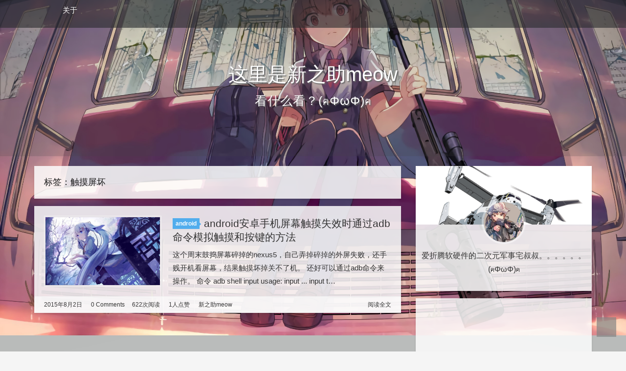

--- FILE ---
content_type: text/html; charset=UTF-8
request_url: https://www.xinmeow.com/tag/%E8%A7%A6%E6%91%B8%E5%B1%8F%E5%9D%8F/
body_size: 5853
content:
<!DOCTYPE HTML>
<!--
     ____ _  __ __  __ __ __ ____
    /  _// |/ // / / // //_// __ \
   _/ / /    // /_/ // ,<  / /_/ /
  /___//_/|_/ \____//_/|_| \____/

-->
<html lang="zh-CN">
  <head>
    <meta charset="UTF-8">
    <meta http-equiv="Cache-Control" content="no-transform">
    <meta http-equiv="Cache-Control" content="no-siteapp">
    <meta http-equiv="X-UA-Compatible" content="IE=edge">
    <meta name="viewport" content="width=device-width,initial-scale=1,maximum-scale=1">
    <meta name="format-detection" content="telphone=no,email=no">
    <meta name="keywords" content="触摸屏坏新之助meow">
    <meta name="description" itemprop="description" content="">
    <meta property="og:title" content="触摸屏坏 - 新之助meow">
    <meta property="og:site_name" content="触摸屏坏 - 新之助meow">
    <meta property="og:type" content="website">
    <meta property="og:description" content="">
    <meta property="og:url" content="https://www.xinmeow.com/2015/08/02/android%e5%ae%89%e5%8d%93%e6%89%8b%e6%9c%ba%e5%b1%8f%e5%b9%95%e8%a7%a6%e6%91%b8%e5%a4%b1%e6%95%88%e6%97%b6%e9%80%9a%e8%bf%87adb%e5%91%bd%e4%bb%a4%e6%a8%a1%e6%8b%9f%e8%a7%a6%e6%91%b8%e5%92%8c%e6%8c%89/">
    <meta name="twitter:title" content="触摸屏坏 - 新之助meow">
    <meta name="twitter:description" content="">
    <meta name="twitter:card" content="summary">
    <link rel="icon" type="image/x-icon" href="https://xinmeow-1251997677.file.myqcloud.com/head.jpg">
    <title>触摸屏坏 - 新之助meow</title>
    <meta name='robots' content='max-image-preview:large' />
<link rel='dns-prefetch' href='//cdn.jsdelivr.net' />
<style id='global-styles-inline-css' type='text/css'>
body{--wp--preset--color--black: #000000;--wp--preset--color--cyan-bluish-gray: #abb8c3;--wp--preset--color--white: #ffffff;--wp--preset--color--pale-pink: #f78da7;--wp--preset--color--vivid-red: #cf2e2e;--wp--preset--color--luminous-vivid-orange: #ff6900;--wp--preset--color--luminous-vivid-amber: #fcb900;--wp--preset--color--light-green-cyan: #7bdcb5;--wp--preset--color--vivid-green-cyan: #00d084;--wp--preset--color--pale-cyan-blue: #8ed1fc;--wp--preset--color--vivid-cyan-blue: #0693e3;--wp--preset--color--vivid-purple: #9b51e0;--wp--preset--gradient--vivid-cyan-blue-to-vivid-purple: linear-gradient(135deg,rgba(6,147,227,1) 0%,rgb(155,81,224) 100%);--wp--preset--gradient--light-green-cyan-to-vivid-green-cyan: linear-gradient(135deg,rgb(122,220,180) 0%,rgb(0,208,130) 100%);--wp--preset--gradient--luminous-vivid-amber-to-luminous-vivid-orange: linear-gradient(135deg,rgba(252,185,0,1) 0%,rgba(255,105,0,1) 100%);--wp--preset--gradient--luminous-vivid-orange-to-vivid-red: linear-gradient(135deg,rgba(255,105,0,1) 0%,rgb(207,46,46) 100%);--wp--preset--gradient--very-light-gray-to-cyan-bluish-gray: linear-gradient(135deg,rgb(238,238,238) 0%,rgb(169,184,195) 100%);--wp--preset--gradient--cool-to-warm-spectrum: linear-gradient(135deg,rgb(74,234,220) 0%,rgb(151,120,209) 20%,rgb(207,42,186) 40%,rgb(238,44,130) 60%,rgb(251,105,98) 80%,rgb(254,248,76) 100%);--wp--preset--gradient--blush-light-purple: linear-gradient(135deg,rgb(255,206,236) 0%,rgb(152,150,240) 100%);--wp--preset--gradient--blush-bordeaux: linear-gradient(135deg,rgb(254,205,165) 0%,rgb(254,45,45) 50%,rgb(107,0,62) 100%);--wp--preset--gradient--luminous-dusk: linear-gradient(135deg,rgb(255,203,112) 0%,rgb(199,81,192) 50%,rgb(65,88,208) 100%);--wp--preset--gradient--pale-ocean: linear-gradient(135deg,rgb(255,245,203) 0%,rgb(182,227,212) 50%,rgb(51,167,181) 100%);--wp--preset--gradient--electric-grass: linear-gradient(135deg,rgb(202,248,128) 0%,rgb(113,206,126) 100%);--wp--preset--gradient--midnight: linear-gradient(135deg,rgb(2,3,129) 0%,rgb(40,116,252) 100%);--wp--preset--duotone--dark-grayscale: url('#wp-duotone-dark-grayscale');--wp--preset--duotone--grayscale: url('#wp-duotone-grayscale');--wp--preset--duotone--purple-yellow: url('#wp-duotone-purple-yellow');--wp--preset--duotone--blue-red: url('#wp-duotone-blue-red');--wp--preset--duotone--midnight: url('#wp-duotone-midnight');--wp--preset--duotone--magenta-yellow: url('#wp-duotone-magenta-yellow');--wp--preset--duotone--purple-green: url('#wp-duotone-purple-green');--wp--preset--duotone--blue-orange: url('#wp-duotone-blue-orange');--wp--preset--font-size--small: 13px;--wp--preset--font-size--medium: 20px;--wp--preset--font-size--large: 36px;--wp--preset--font-size--x-large: 42px;}.has-black-color{color: var(--wp--preset--color--black) !important;}.has-cyan-bluish-gray-color{color: var(--wp--preset--color--cyan-bluish-gray) !important;}.has-white-color{color: var(--wp--preset--color--white) !important;}.has-pale-pink-color{color: var(--wp--preset--color--pale-pink) !important;}.has-vivid-red-color{color: var(--wp--preset--color--vivid-red) !important;}.has-luminous-vivid-orange-color{color: var(--wp--preset--color--luminous-vivid-orange) !important;}.has-luminous-vivid-amber-color{color: var(--wp--preset--color--luminous-vivid-amber) !important;}.has-light-green-cyan-color{color: var(--wp--preset--color--light-green-cyan) !important;}.has-vivid-green-cyan-color{color: var(--wp--preset--color--vivid-green-cyan) !important;}.has-pale-cyan-blue-color{color: var(--wp--preset--color--pale-cyan-blue) !important;}.has-vivid-cyan-blue-color{color: var(--wp--preset--color--vivid-cyan-blue) !important;}.has-vivid-purple-color{color: var(--wp--preset--color--vivid-purple) !important;}.has-black-background-color{background-color: var(--wp--preset--color--black) !important;}.has-cyan-bluish-gray-background-color{background-color: var(--wp--preset--color--cyan-bluish-gray) !important;}.has-white-background-color{background-color: var(--wp--preset--color--white) !important;}.has-pale-pink-background-color{background-color: var(--wp--preset--color--pale-pink) !important;}.has-vivid-red-background-color{background-color: var(--wp--preset--color--vivid-red) !important;}.has-luminous-vivid-orange-background-color{background-color: var(--wp--preset--color--luminous-vivid-orange) !important;}.has-luminous-vivid-amber-background-color{background-color: var(--wp--preset--color--luminous-vivid-amber) !important;}.has-light-green-cyan-background-color{background-color: var(--wp--preset--color--light-green-cyan) !important;}.has-vivid-green-cyan-background-color{background-color: var(--wp--preset--color--vivid-green-cyan) !important;}.has-pale-cyan-blue-background-color{background-color: var(--wp--preset--color--pale-cyan-blue) !important;}.has-vivid-cyan-blue-background-color{background-color: var(--wp--preset--color--vivid-cyan-blue) !important;}.has-vivid-purple-background-color{background-color: var(--wp--preset--color--vivid-purple) !important;}.has-black-border-color{border-color: var(--wp--preset--color--black) !important;}.has-cyan-bluish-gray-border-color{border-color: var(--wp--preset--color--cyan-bluish-gray) !important;}.has-white-border-color{border-color: var(--wp--preset--color--white) !important;}.has-pale-pink-border-color{border-color: var(--wp--preset--color--pale-pink) !important;}.has-vivid-red-border-color{border-color: var(--wp--preset--color--vivid-red) !important;}.has-luminous-vivid-orange-border-color{border-color: var(--wp--preset--color--luminous-vivid-orange) !important;}.has-luminous-vivid-amber-border-color{border-color: var(--wp--preset--color--luminous-vivid-amber) !important;}.has-light-green-cyan-border-color{border-color: var(--wp--preset--color--light-green-cyan) !important;}.has-vivid-green-cyan-border-color{border-color: var(--wp--preset--color--vivid-green-cyan) !important;}.has-pale-cyan-blue-border-color{border-color: var(--wp--preset--color--pale-cyan-blue) !important;}.has-vivid-cyan-blue-border-color{border-color: var(--wp--preset--color--vivid-cyan-blue) !important;}.has-vivid-purple-border-color{border-color: var(--wp--preset--color--vivid-purple) !important;}.has-vivid-cyan-blue-to-vivid-purple-gradient-background{background: var(--wp--preset--gradient--vivid-cyan-blue-to-vivid-purple) !important;}.has-light-green-cyan-to-vivid-green-cyan-gradient-background{background: var(--wp--preset--gradient--light-green-cyan-to-vivid-green-cyan) !important;}.has-luminous-vivid-amber-to-luminous-vivid-orange-gradient-background{background: var(--wp--preset--gradient--luminous-vivid-amber-to-luminous-vivid-orange) !important;}.has-luminous-vivid-orange-to-vivid-red-gradient-background{background: var(--wp--preset--gradient--luminous-vivid-orange-to-vivid-red) !important;}.has-very-light-gray-to-cyan-bluish-gray-gradient-background{background: var(--wp--preset--gradient--very-light-gray-to-cyan-bluish-gray) !important;}.has-cool-to-warm-spectrum-gradient-background{background: var(--wp--preset--gradient--cool-to-warm-spectrum) !important;}.has-blush-light-purple-gradient-background{background: var(--wp--preset--gradient--blush-light-purple) !important;}.has-blush-bordeaux-gradient-background{background: var(--wp--preset--gradient--blush-bordeaux) !important;}.has-luminous-dusk-gradient-background{background: var(--wp--preset--gradient--luminous-dusk) !important;}.has-pale-ocean-gradient-background{background: var(--wp--preset--gradient--pale-ocean) !important;}.has-electric-grass-gradient-background{background: var(--wp--preset--gradient--electric-grass) !important;}.has-midnight-gradient-background{background: var(--wp--preset--gradient--midnight) !important;}.has-small-font-size{font-size: var(--wp--preset--font-size--small) !important;}.has-medium-font-size{font-size: var(--wp--preset--font-size--medium) !important;}.has-large-font-size{font-size: var(--wp--preset--font-size--large) !important;}.has-x-large-font-size{font-size: var(--wp--preset--font-size--x-large) !important;}
</style>
<link rel='stylesheet' id='wp-pagenavi-css'  href='https://www.xinmeow.com/wp-content/plugins/wp-pagenavi/pagenavi-css.css?ver=2.70' type='text/css' media='all' />
<link rel='stylesheet' id='fontawe-css'  href='https://cdn.jsdelivr.net/gh/xb2016/kratos-pjax@0.4.3/static/css/font-awesome.min.css?ver=4.7.0' type='text/css' media='all' />
<link rel='stylesheet' id='kratos-css'  href='https://www.xinmeow.com/wp-content/themes/kratos-pjax/static/css/kratos.min.css?ver=0.4.3' type='text/css' media='all' />
<link rel='stylesheet' id='post-ratings-raty-css'  href='https://www.xinmeow.com/wp-content/plugins/post-ratings/assets/jquery.raty.css?ver=3.0' type='text/css' media='all' />
<script type='text/javascript' src='https://cdn.jsdelivr.net/gh/xb2016/kratos-pjax@0.4.3/static/js/jquery.min.js?ver=2.1.4' id='theme-jq-js'></script>
    <style>#offcanvas-menu{background:rgba(42,42,42,.9)}.affix{top:61px}.kratos-cover.kratos-cover_2{background-image:url()}@media(max-width:768px){#kratos-header-section{display:none}nav#offcanvas-menu{top:0;padding-top:40px}.kratos-cover .desc.desc2{margin-top:-55px}}@media(min-width:768px){.pagination>li>a{background-color:rgba(255,255,255,.8)}.kratos-hentry,.navigation div,.comments-area .comment-list li,#kratos-widget-area .widget,.comment-respond{background-color:rgba(253,253,253,.85)!important}.comment-list .children li{background-color:rgba(255,253,232,.7)!important}body.custom-background{background-image:url(https://xinmeow-1251997677.file.myqcloud.com/kratos-pjax-background-7.jpg);background-size:cover;background-attachment:fixed}}    </style>
  </head>
        <body class="custom-background">
        <div id="kratos-wrapper">
            <div id="kratos-page">
                <div id="kratos-header">
                                        <header id="kratos-header-section">
                        <div class="container">
                            <div class="nav-header">
                                                                <nav id="kratos-primary-menu" class="sf-menu"><ul>
<li><a href="https://www.xinmeow.com/%e5%85%b3%e4%ba%8e/">关于</a></li>
</ul></nav>
                            </div>
                        </div>
                    </header>
                </div>
                                <div class="kratos-start kratos-hero-2">
                    <div class="kratos-overlay"></div>
                    <div class="kratos-cover kratos-cover_2 text-center">
                        <div class="desc desc2 animate-box">
                            <a href="https://www.xinmeow.com"><h2>这里是新之助meow</h2><br><span>看什么看？(ฅΦωΦ)ฅ</span></a>
                        </div>
                    </div>
                </div>
                                <div id="kratos-blog-post" >    <div id="container" class="container">
        <div class="row">
                        <section id="main" class="col-md-8">
                            <div class="kratos-hentry clearfix">
                    <h1 class="kratos-post-header-title">标签：触摸屏坏</h1>
                    <h1 class="kratos-post-header-title"></h1>
                </div>
            <article class="kratos-hentry clearfix">
<div class="kratos-entry-border-new clearfix">
        <div class="kratos-entry-thumb-new">
        <a href="https://www.xinmeow.com/2015/08/02/android%e5%ae%89%e5%8d%93%e6%89%8b%e6%9c%ba%e5%b1%8f%e5%b9%95%e8%a7%a6%e6%91%b8%e5%a4%b1%e6%95%88%e6%97%b6%e9%80%9a%e8%bf%87adb%e5%91%bd%e4%bb%a4%e6%a8%a1%e6%8b%9f%e8%a7%a6%e6%91%b8%e5%92%8c%e6%8c%89/"><img src="https://www.xinmeow.com/wp-content/themes/kratos-pjax/static/images/thumb/thumb_5.jpg" alt="android安卓手机屏幕触摸失效时通过adb命令模拟触摸和按键的方法"></a>    </div>
    <div class="kratos-post-inner-new">
        <header class="kratos-entry-header-new">
            <a class="label" href="https://www.xinmeow.com/category/android/">android</a>            <h2 class="kratos-entry-title-new"><a href="https://www.xinmeow.com/2015/08/02/android%e5%ae%89%e5%8d%93%e6%89%8b%e6%9c%ba%e5%b1%8f%e5%b9%95%e8%a7%a6%e6%91%b8%e5%a4%b1%e6%95%88%e6%97%b6%e9%80%9a%e8%bf%87adb%e5%91%bd%e4%bb%a4%e6%a8%a1%e6%8b%9f%e8%a7%a6%e6%91%b8%e5%92%8c%e6%8c%89/">android安卓手机屏幕触摸失效时通过adb命令模拟触摸和按键的方法</a></h2>
        </header>
        <div class="kratos-entry-content-new">
            <p>这个周末鼓捣屏幕碎掉的nexus5，自己弄掉碎掉的外屏失败，还手贱开机看屏幕，结果触摸坏掉关不了机。 还好可以通过adb命令来操作。 命令 adb shell input usage: input ... input t&hellip;</p>
        </div>
    </div>
    <div class="kratos-post-meta-new">
        <span class="pull-left">
            <a><i class="fa fa-calendar"></i> 2015年8月2日</a>
            <a href="https://www.xinmeow.com/2015/08/02/android%e5%ae%89%e5%8d%93%e6%89%8b%e6%9c%ba%e5%b1%8f%e5%b9%95%e8%a7%a6%e6%91%b8%e5%a4%b1%e6%95%88%e6%97%b6%e9%80%9a%e8%bf%87adb%e5%91%bd%e4%bb%a4%e6%a8%a1%e6%8b%9f%e8%a7%a6%e6%91%b8%e5%92%8c%e6%8c%89/#comments"><i class="fa fa-commenting-o"></i> <span class="dsq-postid" data-dsqidentifier="41 http://www.xinmeow.tk/?p=41">0</span>条评论</a>
        </span>
        <span class="visible-lg visible-md visible-sm pull-left">
            <a href="https://www.xinmeow.com/2015/08/02/android%e5%ae%89%e5%8d%93%e6%89%8b%e6%9c%ba%e5%b1%8f%e5%b9%95%e8%a7%a6%e6%91%b8%e5%a4%b1%e6%95%88%e6%97%b6%e9%80%9a%e8%bf%87adb%e5%91%bd%e4%bb%a4%e6%a8%a1%e6%8b%9f%e8%a7%a6%e6%91%b8%e5%92%8c%e6%8c%89/"><i class="fa fa-eye"></i> 622次阅读</a>
            <a href="javascript:;" data-action="love" data-id="41" class="Love"><i class="fa fa-thumbs-o-up"></i> 1人点赞</a>
            <a href="/?author=1"><i class="fa fa-user"></i> 新之助meow</a>
        </span>
        <span class="pull-right">
            <a class="read-more" href="https://www.xinmeow.com/2015/08/02/android%e5%ae%89%e5%8d%93%e6%89%8b%e6%9c%ba%e5%b1%8f%e5%b9%95%e8%a7%a6%e6%91%b8%e5%a4%b1%e6%95%88%e6%97%b6%e9%80%9a%e8%bf%87adb%e5%91%bd%e4%bb%a4%e6%a8%a1%e6%8b%9f%e8%a7%a6%e6%91%b8%e5%92%8c%e6%8c%89/" title="阅读全文">阅读全文 <i class="fa fa-chevron-circle-right"></i></a>
        </span>
    </div>
</div>
</article>            </section>
                        <aside id="kratos-widget-area" class="col-md-4 hidden-xs hidden-sm scrollspy">
                <div id="sidebar" class="affix-top">
                    <aside id="kratos_about-3" class="widget widget_kratos_about clearfix">        <div class="photo-background">
            <div class="photo-background" style="background:url(https://xinmeow-1251997677.file.myqcloud.com/about-v22.png) no-repeat center center;-webkit-background-size:cover;background-size:cover"></div>
        </div>
                <div class="photo-wrapper clearfix">
            <div class="photo-wrapper-tip text-center">
                <a href="https://www.xinmeow.com/wp-login.php?redirect_to=https%3A%2F%2Fwww.xinmeow.com%2F2015%2F08%2F02%2Fandroid%25e5%25ae%2589%25e5%258d%2593%25e6%2589%258b%25e6%259c%25ba%25e5%25b1%258f%25e5%25b9%2595%25e8%25a7%25a6%25e6%2591%25b8%25e5%25a4%25b1%25e6%2595%2588%25e6%2597%25b6%25e9%2580%259a%25e8%25bf%2587adb%25e5%2591%25bd%25e4%25bb%25a4%25e6%25a8%25a1%25e6%258b%259f%25e8%25a7%25a6%25e6%2591%25b8%25e5%2592%258c%25e6%258c%2589%2F" rel="nofollow"><img class="about-photo" src="https://xinmeow-1251997677.file.myqcloud.com/head.jpg" alt=""/></a>
            </div>
        </div>
        <div class="textwidget">
            <p class="text-center">爱折腾软硬件的二次元军事宅叔叔。。。。。。(ฅΦωΦ)ฅ</p>
        </div></aside><aside id="adwidget_htmlwidget-2" class="widget AdWidget_HTMLWidget clearfix"><div style='text-align: center;'><script async src="https://pagead2.googlesyndication.com/pagead/js/adsbygoogle.js"></script>
<!-- 侧边栏1 -->
<ins class="adsbygoogle"
     style="display:block"
     data-ad-client="ca-pub-1913180638158384"
     data-ad-slot="6063114465"
     data-ad-format="auto"
     data-full-width-responsive="true"></ins>
<script>
     (adsbygoogle = window.adsbygoogle || []).push({});
</script></div></aside>                </div>
            </aside>
                    </div>
    </div>
</div>
                <footer>
                    <div id="footer" style="background:rgba(35,40,45,1)">
                        <div class="container">
                            <div class="row">
                                <div class="col-md-6 col-md-offset-3 footer-list text-center">
                                    <p class="kratos-social-icons"><a target="_blank" rel="nofollow" href="tjccn_wx@hotmail.com"><i class="fa fa-envelope"></i></a>                                    </p>
                                    <p> © 2025 <a href="https://www.xinmeow.com">新之助meow</a>. All Rights Reserved. | 已在风雨中度过 <span id="span_dt_dt">Loading...</span><br>Theme <a href="https://moedog.org/787.html" target="_blank" rel="nofollow">Kratos</a> Made by <a href="https://www.vtrois.com" target="_blank" rel="nofollow">Vtrois</a> Modified by <a href="https://moedog.org" target="_blank" rel="nofollow">Moedog</a>                                    <br><a href="https://beian.miit.gov.cn/" rel="external nofollow" target="_blank"><i class="govimg"></i>津ICP备17006558号-1</a>                                    </p>
                                </div>
                            </div>
                        </div>
                        <div class="cd-tool text-center">
                                                        <div class="gotop-box"><div class="gotop-btn"><span class="fa fa-chevron-up"></span></div></div>
                                                        <div class="search-box">
                                <span class="fa fa-search"></span>
                                <form class="search-form" role="search" method="get" id="searchform" action="https://www.xinmeow.com/">
                                    <input type="text" name="s" id="search" placeholder="Search..." style="display:none"/>
                                </form>
                            </div>
                        </div>
                                            </div>
                </footer>
            </div>
        </div>
        <script type='text/javascript' id='disqus_count-js-extra'>
/* <![CDATA[ */
var countVars = {"disqusShortname":"xinmeow"};
/* ]]> */
</script>
<script type='text/javascript' src='https://www.xinmeow.com/wp-content/plugins/disqus-comment-system/public/js/comment_count.js?ver=3.0.23' id='disqus_count-js'></script>
<script type='text/javascript' src='https://www.xinmeow.com/wp-content/themes/kratos-pjax/static/js/theme.min.js?ver=0.4.3' id='theme-js'></script>
<script type='text/javascript' id='kratos-js-extra'>
/* <![CDATA[ */
var xb = {"thome":"https:\/\/www.xinmeow.com\/wp-content\/themes\/kratos-pjax","ctime":"01\/25\/2015 15:25:00","alipay":"https:\/\/xinmeow-1251997677.file.myqcloud.com\/alipay.jpg","wechat":"","copy":"1","ajax_url":"https:\/\/www.xinmeow.com\/wp-admin\/admin-ajax.php","order":"asc","owo":"https:\/\/www.xinmeow.com\/wp-content\/themes\/kratos-pjax","site_sh":"61"};
/* ]]> */
</script>
<script type='text/javascript' src='https://www.xinmeow.com/wp-content/themes/kratos-pjax/static/js/kratos.js?ver=0.4.3' id='kratos-js'></script>
    </body>
</html>
<!-- *´¨)
     ¸.•´¸.•*´¨) ¸.•*¨)
     (¸.•´ (¸.•` ¤ Comet Cache is Fully Functional ¤ ´¨) -->

<!-- Cache File Version Salt:       n/a -->

<!-- Cache File URL:                https://www.xinmeow.com/tag/%E8%A7%A6%E6%91%B8%E5%B1%8F%E5%9D%8F/ -->
<!-- Cache File Path:               /cache/comet-cache/cache/https/www-xinmeow-com/tag/-e8-a7-a6-e6-91-b8-e5-b1-8f-e5-9d-8f.html -->

<!-- Cache File Generated Via:      HTTP request -->
<!-- Cache File Generated On:       Nov 14th, 2025 @ 4:15 pm UTC -->
<!-- Cache File Generated In:       0.36405 seconds -->

<!-- Cache File Expires On:         Nov 21st, 2025 @ 4:15 pm UTC -->
<!-- Cache File Auto-Rebuild On:    Nov 21st, 2025 @ 4:15 pm UTC -->

<!-- Loaded via Cache On:    Nov 20th, 2025 @ 12:29 pm UTC -->
<!-- Loaded via Cache In:    0.00109 seconds -->

--- FILE ---
content_type: text/html; charset=utf-8
request_url: https://www.google.com/recaptcha/api2/aframe
body_size: 268
content:
<!DOCTYPE HTML><html><head><meta http-equiv="content-type" content="text/html; charset=UTF-8"></head><body><script nonce="YX_9QjKub43JdwLU1iE-ng">/** Anti-fraud and anti-abuse applications only. See google.com/recaptcha */ try{var clients={'sodar':'https://pagead2.googlesyndication.com/pagead/sodar?'};window.addEventListener("message",function(a){try{if(a.source===window.parent){var b=JSON.parse(a.data);var c=clients[b['id']];if(c){var d=document.createElement('img');d.src=c+b['params']+'&rc='+(localStorage.getItem("rc::a")?sessionStorage.getItem("rc::b"):"");window.document.body.appendChild(d);sessionStorage.setItem("rc::e",parseInt(sessionStorage.getItem("rc::e")||0)+1);localStorage.setItem("rc::h",'1763641790155');}}}catch(b){}});window.parent.postMessage("_grecaptcha_ready", "*");}catch(b){}</script></body></html>

--- FILE ---
content_type: application/javascript
request_url: https://www.xinmeow.com/wp-content/themes/kratos-pjax/static/js/kratos.js?ver=0.4.3
body_size: 5022
content:
//functions
(function(){
    'use strict';
    var shareMenu = function(){
        $(document).on('click','.Share',function(){
            $('.share-wrap').fadeToggle('slow');
        });
    }
    var sidebaraffix = function(){
        if($('#sidebar').height()&&xb.site_sh){
            if($('#main').height()>$('#sidebar').height()){
                var footerHeight = 0;
                if($('#page-footer').length>0){
                    footerHeight = $('#page-footer').outerHeight(true);
                }
                $('#sidebar').affix({
                    offset:{
                        top:$('#sidebar').offset().top-xb.site_sh,
                        bottom:$('#footer').outerHeight(true)+footerHeight+6
                    }
                });
            }
        }
    }
    var toSearch = function(){
        $('.search-box').on('click',function(e){
            $('#searchform').animate({width:'200px'},200),
            $('#searchform input').css('display','block');
            $(document).one('click', function(){
                $('#searchform').animate({width:'0'},100),
                $('#searchform input').hide();
            });
            e.stopPropagation();
        });
        $('#searchform').on('click',function(e){e.stopPropagation();})
    }
    var showlove = function(){
        $.fn.postLike = function(){
            if($(this).hasClass('done')){
                layer.msg('您已经支持过了',function(){});
                return false;
            }else{
                $(this).addClass('done');
                layer.msg('感谢您的支持');
                var id = $(this).data('id'),
                    action = $(this).data('action'),
                    rateHolder = $(this).children('.count');
                var ajax_data = {
                    action:'love',
                    um_id:id,
                    um_action:action
                };
                $.post(xb.ajax_url,ajax_data,function(data){
                    $(rateHolder).html(data);
                });
                return false;
            }
        };
        $(document).on('click','.Love',function(){$(this).postLike();});
    }
    var gotop = function(){
        $('.gotop-box').on('click',function(event){
            event.preventDefault();
            $('html, body').animate({
                scrollTop:$('html').offset().top
            },500);
            return false;
        });
        $(window).scroll(function(){
            var $win = $(window);
            if ($win.scrollTop()>200){
                $('.gotop-box').addClass('active');
            }else{
                $('.gotop-box').removeClass('active');
            }
        });
    }
    var wechatpic = function(){
        $('#wechat-img').mouseout(function(){
            $('#wechat-pic')[0].style.display = 'none';
        })
        $('#wechat-img').mouseover(function(){
            $('#wechat-pic')[0].style.display = 'block';
        })
    }
    var showPhotos = function(){
        layer.photos({
          photos:'.kratos-post-content p,.kratos-status-post p',
          anim: 0
        });
    }
    var offcanvas = function(){
        var $clone = $('#kratos-menu-wrap').clone();
        $clone.attr({
            'id':'offcanvas-menu'
        });
        $clone.find('> ul').attr({
            'class':'ul-me',
            'id':''
        });
        $('#kratos-page').prepend($clone);
        $('.js-kratos-nav-toggle').on('click',function(){
            if($('.nav-toggle').hasClass('toon')){
                $('.nav-toggle').removeClass('toon');
                $('#offcanvas-menu').css('right','-240px');
            }else{
                $('.nav-toggle').addClass('toon');
                $('#offcanvas-menu').css('right','0px');
            }
        });
        $('#offcanvas-menu a').on('click',function(){
            $('.nav-toggle').removeClass('toon');
            $('#offcanvas-menu').css('right','-240px');
        });
        $('#offcanvas-menu').css('height',$(window).height());
        $('#offcanvas-menu').css('right','-240px');
        $(window).resize(function(){
            var w = $(window);
            $('#offcanvas-menu').css('height',w.height());
            if(w.width()>769){
                if($('.nav-toggle').hasClass('toon')){
                    $('.nav-toggle').removeClass('toon');
                    $('#offcanvas-menu').css('right','-240px');
                }
            }
        });
    }
    var menu = function(){
        $(document).click(function(e){
            var container = $('#offcanvas-menu,.js-kratos-nav-toggle');
            if(!container.is(e.target)&&container.has(e.target).length===0){
                if($('.nav-toggle').hasClass('toon')){
                    $('.nav-toggle').removeClass('toon');
                    $('#offcanvas-menu').css('right','-240px');
                }
            }
        });
        $('#kratos-header-section:not(.color-banner) ul>li').hover(function(){
            $(this).children('ul').slideDown(150)
        },function(){$(this).children('ul').stop(true,false).slideUp(200)});
    }
    var xControl = function(){
        $(document).on('click','.xHeading',function(event){
            var $this = $(this);
            $this.closest('.xControl').find('.xContent').slideToggle(300);
            if ($this.closest('.xControl').hasClass('active')){
                $this.closest('.xControl').removeClass('active');
            }else{
                $this.closest('.xControl').addClass('active');
            }
            event.preventDefault();
        });
    }
    var donateConfig = function(){
        $(document).on('click','.Donate',function(){
            layer.open({
                type:1,
                area:['300px', '370px'],
                title:'打赏作者',
                resize:false,
                scrollbar:false,
                content:'<div class="donate-box"><div class="meta-pay text-center"><strong>扫一扫支付</strong></div><div class="qr-pay text-center"><img class="pay-img" id="alipay_qr" src="'+xb.alipay+'"><img class="pay-img d-none" id="wechat_qr" src="'+xb.wechat+'"></div><div class="choose-pay text-center mt-2"><input id="alipay" type="radio" name="pay-method" checked><label for="alipay" class="pay-button"><img src="'+xb.thome+'/static/images/alipay.png"></label><input id="wechatpay" type="radio" name="pay-method"><label for="wechatpay" class="pay-button"><img src="'+xb.thome+'/static/images/wechat.png"></label></div></div>'
            });
            $('.choose-pay input[type="radio"]').click(function(){
                var id= $(this).attr('id');
                if(id=='alipay'){$('.qr-pay #alipay_qr').removeClass('d-none');$('.qr-pay #wechat_qr').addClass('d-none')};
                if(id=='wechatpay'){$('.qr-pay #alipay_qr').addClass('d-none');$('.qr-pay #wechat_qr').removeClass('d-none')};
            });
        });
    }
    var OwOcfg = function(){
        if($('#commentform').height()){
            var OwO_demo = new OwO({
                logo:'OωO表情',
                container:document.getElementsByClassName('OwO')[0],
                target:document.getElementsByClassName('OwO')[0],
                api:xb.thome+'/inc/OwO.json',
                position:'down',
                width:'90%',
                maxHeight:'250px'
            });
        }
    }
    var APF = function(){
        var $this = $('#ap-footer');
        $.ajax({
            url:$this.attr('data-json'),
            success:function(e){
                var a = new APlayer({
                    element:document.getElementById('ap-footer'),
                    autoplay:$this.attr('data-autoplay'),
                    fixed:true,
                    loop:$this.attr('data-loop'),
                    order:$this.attr('data-order'),
                    listFolded:true,
                    showlrc:3,
                    theme:'#e6d0b2',
                    listmaxheight:'200px',
                    music:eval(e)
                });
                window.aplayers || (window.aplayers = []),
                window.aplayers.push(a)
            }
        })
    }
    var SnowF = function(){
        var requestAnimationFrame=window.requestAnimationFrame||window.mozRequestAnimationFrame||window.webkitRequestAnimationFrame||window.msRequestAnimationFrame||function(callback){window.setTimeout(callback,1000/60);};
        window.requestAnimationFrame=requestAnimationFrame;
        var flakes=[],canvas=document.getElementById("Snow"),ctx=canvas.getContext("2d"),flakeCount=parseInt($('#Snow').attr('data-count')),mX=-100,mY=-100;
        canvas.width=window.innerWidth;
        canvas.height=window.innerHeight;
        function snow(){
            ctx.clearRect(0,0,canvas.width,canvas.height);
            for(var i=0;i<flakeCount;i++){
                var flake=flakes[i],x=mX,y=mY,minDist=parseInt($('#Snow').attr('data-dist')),x2=flake.x,y2=flake.y;
                var dist=Math.sqrt((x2-x)*(x2-x)+(y2-y)*(y2-y)),dx=x2-x,dy=y2-y;
                if(dist<minDist){
                    var force=minDist/(dist*dist),xcomp=(x-x2)/dist,ycomp=(y-y2)/dist,deltaV=force/2;
                    flake.velX-=deltaV*xcomp;
                    flake.velY-=deltaV*ycomp;
                }else{
                    flake.velX*=0.98;
                    if(flake.velY<=flake.speed){flake.velY = flake.speed;}
                    flake.velX+=Math.cos(flake.step+=.05)*flake.stepSize;
                }
                ctx.fillStyle="rgba("+$('#Snow').attr('data-color')+","+flake.opacity+")";
                flake.y+=flake.velY;
                flake.x+=flake.velX;
                if(flake.y>=canvas.height||flake.y<=0){reset(flake);}
                if(flake.x>=canvas.width||flake.x<=0){reset(flake);}
                ctx.beginPath();
                ctx.arc(flake.x,flake.y,flake.size,0,Math.PI*2);
                ctx.fill();
            }
            requestAnimationFrame(snow);
        };
        function reset(flake){
            flake.x=Math.floor(Math.random()*canvas.width);
            flake.y=0;
            flake.size=(Math.random()*3)+parseInt($('#Snow').attr('data-size'));
            flake.speed=(Math.random()*1)+parseInt($('#Snow').attr('data-speed'));
            flake.velY=flake.speed;
            flake.velX=0;
            flake.opacity=(Math.random()*0.5)+parseInt($('#Snow').attr('data-opacity'));
        }
        function init(){
            for(var i=0;i<flakeCount;i++){
                var x=Math.floor(Math.random()*canvas.width),y=Math.floor(Math.random()*canvas.height),size=(Math.random()*3)+parseInt($('#Snow').attr('data-size')),speed=(Math.random()*1)+parseInt($('#Snow').attr('data-speed')),opacity=(Math.random()*0.5)+parseInt($('#Snow').attr('data-opacity'));
                flakes.push({speed:speed,velY:speed,velX:0,x:x,y:y,size:size,stepSize:(Math.random())/30*parseInt($('#Snow').attr('data-step')),step:0,angle:180,opacity:opacity});
            }
            snow();
        };
        document.addEventListener('mousemove',function(e){mX=e.clientX,mY=e.clientY});
        window.addEventListener('resize',function(){canvas.width=window.innerWidth;canvas.height=window.innerHeight;});
        init();
    }
    //pjax reload
    $.fn.kratos_pjax_reload = function(){
        sidebaraffix();
        showPhotos();
        OwOcfg();
    }
    $(function(){
        gotop();
        sidebaraffix();
        offcanvas();
        menu();
        toSearch();
        xControl();
        showPhotos();
        donateConfig();
        showlove();
        shareMenu();
        OwOcfg();
        wechatpic();
        if($('div').hasClass('aplayer-footer')) APF();
        if($('div').hasClass('xb-snow')) SnowF();
    });
}());
//comment ajax
$('body').on('click','.comment-reply-link',function(){
    if($(this).attr('onclick')) return;
    addComment.moveForm($(this).attr('data-belowelement'),$(this).attr('data-commentid'),$(this).attr('data-respondelement'),$(this).attr('data-postid'));
    return false;
});
jQuery(document).ready(function(jQuery) {
    var __cancel = jQuery('#cancel-comment-reply-link'),
    __cancel_text = __cancel.text(),
    __list = 'comment-list';
    jQuery(document).on('submit','#commentform',function(){
        jQuery.ajax({
            url:xb.ajax_url,
            data:jQuery(this).serialize()+'&action=ajax_comment',
            type:jQuery(this).attr('method'),
            beforeSend:addComment.createButterbar('正在提交'),
            error:function(request){
                var t = addComment;
                t.createButterbar(request.responseText)
            },
            success:function(data){
                jQuery('textarea').each(function(){this.value = ''});
                var t = addComment,cancel = t.I('cancel-comment-reply-link'),temp = t.I('wp-temp-form-div'),respond = t.I(t.respondId),post = t.I('comment_post_ID').value,parent = t.I('comment_parent').value;
                if(parent!='0'){
                    jQuery('#respond').before('<ol class="children">'+data+'</ol>')
                }else if(!jQuery('.'+__list).length){
                    jQuery('#comments-nav').before('<ol class="'+__list+'">'+data+'</ol>')
                }else{
                    if(xb.order=='asc'){
                        jQuery('.'+__list).append(data)
                    }else{
                        jQuery('.'+__list).prepend(data)
                    }
                }
                t.createButterbar('提交成功');
                cancel.style.display = 'none';
                cancel.onclick = null;
                t.I('comment_parent').value = '0';
                if(temp&&respond){
                    temp.parentNode.insertBefore(respond,temp);
                    temp.parentNode.removeChild(temp)
                }
            }
        });
        return false
    });
    addComment = {
        moveForm:function(commId,parentId,respondId){
            var t = this,div,comm = t.I(commId),respond = t.I(respondId),cancel = t.I('cancel-comment-reply-link'),parent = t.I('comment_parent'),post = t.I('comment_post_ID');
            __cancel.text(__cancel_text);
            t.respondId = respondId;
            if(!t.I('wp-temp-form-div')){
                div = document.createElement('div');
                div.id = 'wp-temp-form-div';
                div.style.display = 'none';
                respond.parentNode.insertBefore(div,respond)
            }!comm?(temp = t.I('wp-temp-form-div'),t.I('comment_parent').value = '0',temp.parentNode.insertBefore(respond,temp),temp.parentNode.removeChild(temp)):comm.parentNode.insertBefore(respond,comm.nextSibling);
            jQuery('body').animate({
                scrollTop:jQuery('#respond').offset().top-180
            },400);
            parent.value = parentId;
            cancel.style.display = '';
            cancel.onclick = function(){
                var t = addComment,temp = t.I('wp-temp-form-div'),respond = t.I(t.respondId);
                t.I('comment_parent').value = '0';
                if(temp&&respond){
                    temp.parentNode.insertBefore(respond,temp);
                    temp.parentNode.removeChild(temp)
                }
                this.style.display = 'none';
                this.onclick = null;
                return false
            };
            try{t.I('comment').focus()}catch(e){}
            return false
        },
        I:function(e){
            return document.getElementById(e)
        },
        createButterbar:function(message){
            var t = this;
            layer.msg(message)
        }
    }
});
//highlight
hljs.initHighlightingOnLoad();
//time
var now = new Date();
function createtime(){
    var grt = new Date(xb.ctime);
    now.setTime(now.getTime()+250);
    days = (now-grt)/1000/60/60/24;dnum = Math.floor(days);
    hours = (now-grt)/1000/60/60-(24*dnum);hnum = Math.floor(hours);
    if(String(hnum).length==1){hnum = '0'+hnum;}
    minutes = (now-grt)/1000/60-(24*60*dnum)-(60*hnum);mnum = Math.floor(minutes);
    if(String(mnum).length==1){mnum = '0'+mnum;}
    seconds = (now-grt)/1000-(24*60*60*dnum)-(60*60*hnum)-(60*mnum);snum = Math.round(seconds);
    if(String(snum).length==1){snum = '0'+snum;}
    document.getElementById('span_dt_dt').innerHTML = dnum+'天'+hnum+'小时'+mnum+'分'+snum+'秒';
}
setInterval('createtime()',250);
//copy
if(xb.copy) document.body.oncopy=function(){alert('已复制所选内容。请务必遵守本站条约！');}
//console
window.onload = function(){
    var now = new Date().getTime();
    var page_load_time = now-performance.timing.navigationStart;
    console.clear();
    console.log('项目托管:https://github.com/xb2016/kratos-pjax');
    console.log('%cmoedog.org','font-size:2em');
    console.log('%c页面加载完毕消耗了'+Math.round(performance.now()*100)/100+'ms','background:#fff;color:#333;text-shadow:0 0 2px #eee,0 0 3px #eee,0 0 3px #eee,0 0 2px #eee,0 0 3px #eee;');
};